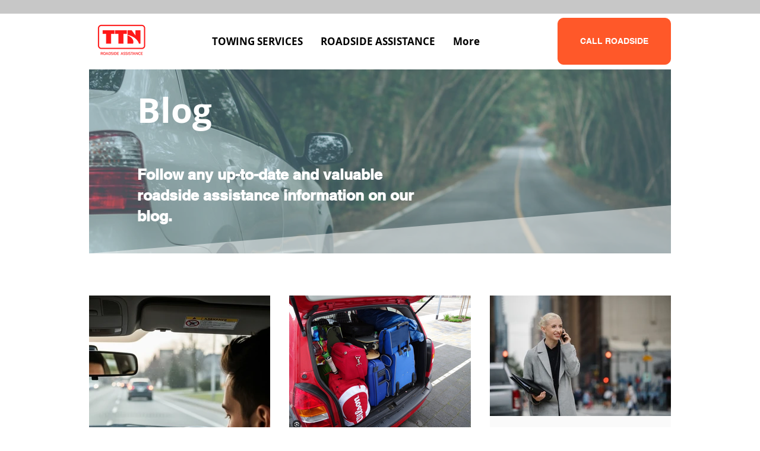

--- FILE ---
content_type: text/html; charset=utf-8
request_url: https://www.google.com/recaptcha/api2/aframe
body_size: 268
content:
<!DOCTYPE HTML><html><head><meta http-equiv="content-type" content="text/html; charset=UTF-8"></head><body><script nonce="MXb_F5sQmJX1f48nJ8v4PQ">/** Anti-fraud and anti-abuse applications only. See google.com/recaptcha */ try{var clients={'sodar':'https://pagead2.googlesyndication.com/pagead/sodar?'};window.addEventListener("message",function(a){try{if(a.source===window.parent){var b=JSON.parse(a.data);var c=clients[b['id']];if(c){var d=document.createElement('img');d.src=c+b['params']+'&rc='+(localStorage.getItem("rc::a")?sessionStorage.getItem("rc::b"):"");window.document.body.appendChild(d);sessionStorage.setItem("rc::e",parseInt(sessionStorage.getItem("rc::e")||0)+1);localStorage.setItem("rc::h",'1769316271996');}}}catch(b){}});window.parent.postMessage("_grecaptcha_ready", "*");}catch(b){}</script></body></html>